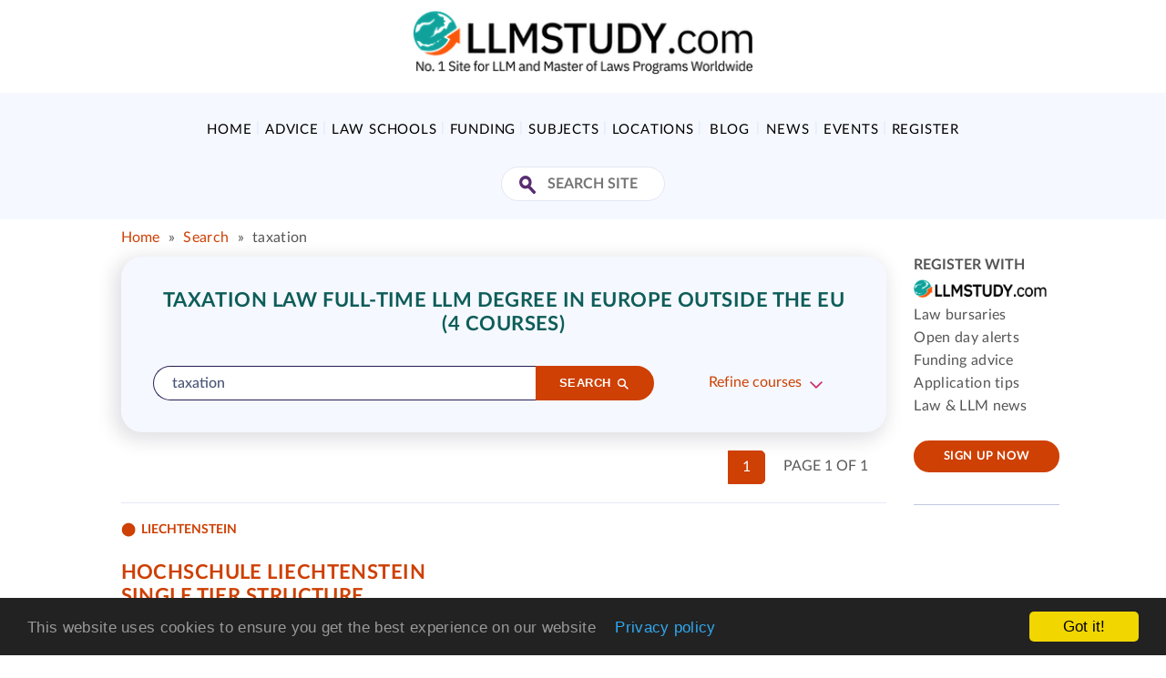

--- FILE ---
content_type: text/html; charset=utf-8
request_url: https://www.llmstudy.com/courses/taxation-law/non-eu/full-time/
body_size: 10346
content:
<!DOCTYPE html>
<html lang="en">
    <head>
        <meta charset="utf-8">
        <meta http-equiv="X-UA-Compatible" content="IE=edge">
        <meta name="viewport" content="width=device-width,initial-scale=1.0">
        <meta name="referrer" content="unsafe-url">
        
    <meta name="description" content="Taxation Law  Full-Time LLM Degree in Europe outside the EU ">
    
    
      <link rel="canonical" href="https://www.llmstudy.com/courses/taxation-law/non-eu/full-time/" />
    

        <title>Taxation Law  Full-Time LLM Degree in Europe outside the EU  (4 courses) | LLMStudy.com</title>

        <link rel="icon" href="/static/tmp/images/favicon.png" type="ico/png" />
        <link rel="preconnect" href="https://www.google-analytics.com">
        <link rel="preconnect" href="https://securepubads.g.doubleclick.net">
        <link rel="preconnect" href="https://adservice.google.co.uk">
        <link rel="dns-prefetch" href="https://www.google-analytics.com">
        <link rel="dns-prefetch" href="https://securepubads.g.doubleclick.net">
        <link rel="dns-prefetch" href="https://adservice.google.co.uk">

        
            
        

        


        <script>window.PG = {"ga_id": "UA-3451385-2", "gtm_id": "G-JK4R3FRQMR", "dfp_id": "93824879", "dfp_target": {"page_id": "llm-courses-taxation", "search_attendance": "llm-full-time", "search_country": "llm-non-eu", "section_id": "llm-courses"}};</script>
        <script src="//www.google-analytics.com/analytics.js" async></script>

        
          <link type="text/css" href="/static/dist/llmstudy-e36ada8853607ab46532.css" rel="stylesheet" />
        

        
        

    </head>
    <body class="search-page course-search">
        

        
            <!--navbar -->
            <nav class="navbar navbar-default">
                <!--container-->
                <div class="container">
                    <div class="row">
                        <div class="col-sm-12 col-xs-12">
                            <div class="navbar-header">
                                <a href="/" class="custom-logo" rel="home">
                                    <img src="/static/img/logo-llm.png?v=2" class="custom-logo image-svg" alt="LLMStudy" width="750" height="138" loading="lazy">
                                </a>
                            </div>

                            <div class="navbar-right">
                            
                              <div class="header-ad" id="dfp-leaderboard"></div>
                            
                            </div>
                        </div>
                    </div>
                </div>
                <!--container-->

                 
                    <div class="header-ad-mobile" id="dfp-mobile-leaderboard"></div>
                 

                <div class="clearfix"></div>

                <!--nav-bottom -->
                <div class="nav-bottom bg-default">
                    <!--container -->
                    <div class="container">

                        <button type="button" class="btn-menu-toggle visible-xs  visible-sm" name="Menu" aria-label="Toggle Menu">
                            <span class="bar"></span>
                            <span class="bar"></span>
                            <span class="bar"></span>
                        </button>

                        <!--navnar-nav -->
                        <div class="navnar-nav">
                            <ul class="nav">
                                <li><a href="/">Home</a></li>
                                




    

    <li class="">
        <a href="/editorial/llm_advice/">Advice</a>
        
            <ul class="sub-menu ">
                <li>
                    
                        <div class="col-sm-12 col-xs-12">
                            <ul>
                                
                                    <li class=""><a href="/editorial/llm_advice/what_is_a_master_of_laws/">LLM Overview: What is a Master of Laws Program?</a></li>
                                
                                    <li class=""><a href="/editorial/llm_advice/llm_guide/">LLM Guide: Top 10 Reasons For Doing an LLM Program</a></li>
                                
                                    <li class=""><a href="/editorial/llm_advice/llm-distance-online-learning/">Distance Learning &amp; Online LLM Programs</a></li>
                                
                                    <li class=""><a href="/editorial/llm_advice/how-to-choose-your-llm-program/">Choosing Your LLM Program</a></li>
                                
                                    <li class=""><a href="/editorial/llm_advice/master_of_laws_application_process/">Applying For an LLM Program</a></li>
                                
                                    <li class=""><a href="/editorial/llm_advice/student-life/">LLM Student Life</a></li>
                                
                                    <li class=""><a href="/editorial/llm_advice/postgraduate_law_qualifications/">Postgraduate Law Qualifications</a></li>
                                
                                    <li class=""><a href="/editorial/llm_advice/legal_careers/">Legal Careers in the UK and USA</a></li>
                                
                                    <li class=""><a href="/editorial/llm_advice/further-information/">LLM Resources and Further Information</a></li>
                                
                                    <li class=""><a href="/editorial/llm_advice/most-employable-law-degrees/">The most employable and highest paid law degrees</a></li>
                                
                                    <li class=""><a href="/editorial/llm_advice/social-links-page/">Social Links Page</a></li>
                                
                            </ul>
                        </div>
                    
                <li>
            </ul>
        
    </li>
    
    

    <li class="">
        <a href="/editorial/global_law_schools/">Law Schools</a>
        
            <ul class="sub-menu ">
                <li>
                    
                        <div class="col-sm-12 col-xs-12">
                            <ul>
                                
                                    <li class=""><a href="/editorial/global_law_schools/a_z_search/">Global Law School Search</a></li>
                                
                                    <li class=""><a href="/editorial/global_law_schools/best-law-schools-in-the-world/">Top Universities For Law</a></li>
                                
                                    <li class=""><a href="/editorial/global_law_schools/best-law-schools-in-the-world/">Best Law Schools In The World</a></li>
                                
                                    <li class=""><a href="/editorial/global_law_schools/llm_university_rankings/">LLM Rankings Overview</a></li>
                                
                                    <li class=""><a href="/editorial/global_law_schools/llm_university_rankings/">How To Use Law School Rankings</a></li>
                                
                                    <li class=""><a href="/editorial/global_law_schools/private_and_state_law_schools/">State Vs Private Law Schools</a></li>
                                
                                    <li class=""><a href="/editorial/global_law_schools/best-law-universities-in-uk/">Best Law Universities In UK</a></li>
                                
                                    <li class=""><a href="/editorial/global_law_schools/best-law-universities-in-uk/">How To Choose A UK Law School</a></li>
                                
                            </ul>
                        </div>
                    
                <li>
            </ul>
        
    </li>
    
    

    <li class="">
        <a href="/editorial/llm_fees_and_funding/">Funding</a>
        
            <ul class="sub-menu ">
                <li>
                    
                        <div class="col-sm-12 col-xs-12">
                            <ul>
                                
                                    <li class=""><a href="/editorial/llm_fees_and_funding/master_of_laws_sources_of_funding/global_us_llm_study_bursaries/">Global LLM Study Bursaries</a></li>
                                
                                    <li class=""><a href="/editorial/llm_fees_and_funding/master_of_laws_tuition_fees_and_costs/">LLM Tuition Fees &amp; Costs</a></li>
                                
                                    <li class=""><a href="/editorial/llm_fees_and_funding/">Sources of LLM Funding</a></li>
                                
                                    <li class=""><a href="/editorial/llm_fees_and_funding/prodigy-finance/">Prodigy Finance For LLM Students</a></li>
                                
                                    <li class=""><a href="/editorial/llm_fees_and_funding/lendwise/">Lendwise Loans for LLM Students</a></li>
                                
                                    <li class=""><a href="/editorial/llm_fees_and_funding/chevening-scholarships/">Chevening Scholarships for LLM &amp; PG Law Students</a></li>
                                
                                    <li class=""><a href="/editorial/llm_fees_and_funding/marshall-scholarships/">Marshall Scholarships for LLM &amp; PG law students</a></li>
                                
                            </ul>
                        </div>
                    
                <li>
            </ul>
        
    </li>
    
    

    <li class="">
        <a href="/editorial/llm_subjects/">Subjects</a>
        
            <ul class="sub-menu sub-menu-wide-2">
                <li>
                    
                        <div class="col-sm-4 col-xs-12">
                            <ul>
                                
                                    <li class=""><a href="/editorial/llm_subjects/master_of_laws_air_and_space_law/"> Air and Space Law</a></li>
                                
                                    <li class=""><a href="/editorial/llm_subjects/master_of_laws_american/">American Law</a></li>
                                
                                    <li class=""><a href="/editorial/llm_subjects/master_of_laws_arbitration/">Arbitration Law</a></li>
                                
                                    <li class=""><a href="/editorial/llm_subjects/master_of_laws_business/">Business Law</a></li>
                                
                                    <li class=""><a href="/editorial/llm_subjects/master-of-laws-canon-law/">Canon Law</a></li>
                                
                                    <li class=""><a href="/editorial/llm_subjects/master_of_laws_civil/">Civil Law</a></li>
                                
                                    <li class=""><a href="/editorial/llm_subjects/master_of_laws_commercial/">Commercial Law</a></li>
                                
                                    <li class=""><a href="/editorial/llm_subjects/master_of_laws_common/">Common Law</a></li>
                                
                                    <li class=""><a href="/editorial/llm_subjects/llm_competition_comparative_intellectual_property_law/master_of_laws_comparative/">Comparative Law</a></li>
                                
                                    <li class=""><a href="/editorial/llm_subjects/llm_competition_comparative_intellectual_property_law/master_of_laws_competition/">Competition Law</a></li>
                                
                                    <li class=""><a href="/editorial/llm_subjects/master_of_laws_computer_it/">Computer Law</a></li>
                                
                                    <li class=""><a href="/editorial/llm_subjects/llm_competition_comparative_intellectual_property_law/master_of_laws_constitutional/">Constitutional Law</a></li>
                                
                                    <li class=""><a href="/editorial/llm_subjects/master-of-laws-construction-law/">Construction Law</a></li>
                                
                                    <li class=""><a href="/editorial/llm_subjects/what-is-consumer-law/">Consumer Law</a></li>
                                
                                    <li class=""><a href="/editorial/llm_subjects/master_of_laws_corporate_company_law/">Corporate and Company Law</a></li>
                                
                                    <li class=""><a href="/editorial/llm_subjects/llm_society_law/master_of_laws_criminal/">Criminal Law</a></li>
                                
                                    <li class=""><a href="/editorial/llm_subjects/master-of-laws-dispute-resolution/">Dispute Resolution</a></li>
                                
                            </ul>
                        </div>
                    
                        <div class="col-sm-4 col-xs-12">
                            <ul>
                                
                                    <li class=""><a href="/editorial/llm_subjects/llm_society_law/master_of_laws_employment/">Employment Law</a></li>
                                
                                    <li class=""><a href="/editorial/llm_subjects/llm_energy_environmental_law/master_of_laws_energy/">Energy Law</a></li>
                                
                                    <li class=""><a href="/editorial/llm_subjects/llm_energy_environmental_law/master_of_laws_environmental/">Environmental Law</a></li>
                                
                                    <li class=""><a href="/editorial/llm_subjects/master_of_laws_european/">European Law</a></li>
                                
                                    <li class=""><a href="/editorial/llm_subjects/master_of_laws_family_child_law/"> Family &amp; Child Law</a></li>
                                
                                    <li class=""><a href="/editorial/llm_subjects/master_of_laws_financial/">Financial Law</a></li>
                                
                                    <li class=""><a href="/editorial/llm_subjects/master_of_laws_health_care/">Health Care Law</a></li>
                                
                                    <li class=""><a href="/editorial/llm_subjects/llm_society_law/master_of_laws_human_rights/">Human Rights Law</a></li>
                                
                                    <li class=""><a href="/editorial/llm_subjects/llm_society_law/master_of_laws_immigration/">Immigration Law</a></li>
                                
                                    <li class=""><a href="/editorial/llm_subjects/master_of_laws_insurance_law/"> Insurance Law</a></li>
                                
                                    <li class=""><a href="/editorial/llm_subjects/llm_competition_comparative_intellectual_property_law/master_of_laws_intellectual_property/">Intellectual Property Law</a></li>
                                
                                    <li class=""><a href="/editorial/llm_subjects/master_of_laws_international/">International Law</a></li>
                                
                                    <li class=""><a href="/editorial/llm_subjects/master_of_laws_it_and_telecommunications_law/"> IT and Telecommunications Law</a></li>
                                
                                    <li class=""><a href="/editorial/llm_subjects/master_of_laws_jurisprudence/">Jurisprudence Law</a></li>
                                
                                    <li class=""><a href="/editorial/llm_subjects/llm_society_law/master_of_laws_labour/">Labour Law</a></li>
                                
                                    <li class=""><a href="/editorial/llm_subjects/master_of_laws_law/">Law</a></li>
                                
                                    <li class=""><a href="/editorial/llm_subjects/master_of_laws_legal_practice/">Legal Practice and Legal Administration</a></li>
                                
                            </ul>
                        </div>
                    
                        <div class="col-sm-4 col-xs-12">
                            <ul>
                                
                                    <li class=""><a href="/editorial/llm_subjects/master_of_laws_legal_studies/">Legal Studies</a></li>
                                
                                    <li class=""><a href="/editorial/llm_subjects/master-of-laws-legal-tech-law/">Legal Tech Law</a></li>
                                
                                    <li class=""><a href="/editorial/llm_subjects/master_of_laws_litigation/">Litigation Law</a></li>
                                
                                    <li class=""><a href="/editorial/llm_subjects/master_of_laws_maritime/">Maritime Law</a></li>
                                
                                    <li class=""><a href="/editorial/llm_subjects/master_of_laws_media/">Media Law</a></li>
                                
                                    <li class=""><a href="/editorial/llm_subjects/master_of_laws_medical/">Medical Law</a></li>
                                
                                    <li class=""><a href="/editorial/llm_subjects/llm_competition_comparative_intellectual_property_law/master_of_laws_private/">Private Law</a></li>
                                
                                    <li class=""><a href="/editorial/llm_subjects/llm_society_law/master_of_laws_property/">Property Law</a></li>
                                
                                    <li class=""><a href="/editorial/llm_subjects/llm_competition_comparative_intellectual_property_law/master_of_laws_public/">Public Law</a></li>
                                
                                    <li class=""><a href="/editorial/llm_subjects/llm_energy_environmental_law/master_of_laws_oil_and_gas/">Oil and Gas Law</a></li>
                                
                                    <li class=""><a href="/editorial/llm_subjects/master_of_laws_religious/">Religious Law</a></li>
                                
                                    <li class=""><a href="/editorial/llm_subjects/master_of_laws_taxation/">Taxation Law</a></li>
                                
                                    <li class=""><a href="/editorial/llm_subjects/master_of_laws_trade/">Trade Law</a></li>
                                
                                    <li class=""><a href="/editorial/llm_subjects/master-of-laws-transportation-logistics-law/">Transportation &amp; Logistics Law</a></li>
                                
                                    <li class=""><a href="/editorial/llm_subjects/llm_society_law/master_of_laws_welfare/">Welfare Law</a></li>
                                
                            </ul>
                        </div>
                    
                <li>
            </ul>
        
    </li>
    
    

    <li class="">
        <a href="/editorial/country_of_study/">Locations</a>
        
            <ul class="sub-menu ">
                <li>
                    
                        <div class="col-sm-12 col-xs-12">
                            <ul>
                                
                                    <li class=""><a href="/editorial/country_of_study/master_of_laws_in_asia/">LLMs in Asia</a></li>
                                
                                    <li class=""><a href="/editorial/country_of_study/master_of_laws_in_australia_and_new_zealand/llm_in_australia/">LLMs in Australia</a></li>
                                
                                    <li class=""><a href="/editorial/country_of_study/master_of_laws_in_canada/">LLMs in Canada</a></li>
                                
                                    <li class=""><a href="/editorial/country_of_study/master_of_laws_in_europe/">LLMs in Europe</a></li>
                                
                                    <li class=""><a href="/editorial/country_of_study/master_of_laws_in_south_africa/">LLMs in South Africa</a></li>
                                
                                    <li class=""><a href="/editorial/country_of_study/master_of_laws_in_uk/">LLMs in the UK</a></li>
                                
                                    <li class=""><a href="/editorial/country_of_study/master_of_laws_in_usa/">LLMs in the USA</a></li>
                                
                                    <li class=""><a href="/editorial/country_of_study/master_of_laws_in_australia_and_new_zealand/llm_in_new_zealand/">LLMs in New Zealand</a></li>
                                
                            </ul>
                        </div>
                    
                <li>
            </ul>
        
    </li>
    
    

    <li class="">
        <a href="/blog/">Blog</a>
        
    </li>
    
    

    <li class="">
        <a href="/news/">News</a>
        
    </li>
    
    

    <li class="">
        <a href="/law-events/">Events</a>
        
            <ul class="sub-menu ">
                <li>
                    
                        <div class="col-sm-12 col-xs-12">
                            <ul>
                                
                                    <li class=""><a href="/law-events/">Events Overview</a></li>
                                
                                    <li class=""><a href="/law-events/postgraduate-law-webinars/">LLM &amp; Postgraduate Law Webinars</a></li>
                                
                                    <li class=""><a href="/law-events/online-law-school-open-days/">Online Law School Open Days &amp; Events</a></li>
                                
                                    <li class=""><a href="/law-events/law-school-open-days/">Law School Open Days</a></li>
                                
                            </ul>
                        </div>
                    
                <li>
            </ul>
        
    </li>
    

                                <li class="register">
                                    <a href="/signup/">
                                        Register
                                    </a>
                                </li>
                            </ul>
                        </div>
                        <!--navnar-nav -->

                        <!--navbar-right -->
                        <div class="navbar-right">
                            <form role="search" method="get" class="search-form group" action="/search/">
                                <button type="submit" id="submit" class="icon" aria-label="Search Site"></button>
                                 <input type="text" class="form-control" autocomplete="off" placeholder="Search Site" value="" name="q" title="Search Site:">
                            </form>
                        </div>
                        <!--navbar-right -->

                        <div class="clearfix"></div>
                    </div>
                    <!--container -->
                </div>
                <!--nav-bottom -->
                <div class="pmd-sidebar-overlay"></div>
            </nav>
            <!--navbar -->
        

        

        <div class="container">
        <ul class="breadcrumbs list-inline">
          
            


  <li>
    
    
      <a href="/">Home</a>
      <span class="separator">&raquo;</span></li>
      
      
        <li><a href="/search/">Search</a>
        
          <span class="separator">&raquo;</span></li>
          <li><span class="active">taxation</span>
        
      
    
  </li>


          
        </ul>
        </div>

        
            <div class="page-content">
                <div class="container">
                    <div class="row">
                        <div class="col-lg-10 col-md-10 col-sm-12 col-xs-12">
                            
                                
                            

                            
    

    


















    <div class="content-search">
        
            
                




<div class="card card-filter bg-default">
    <div class="card-body">
        
        <div class="section-title-wrap text-center">
            <h1 class="section-title text-uppercase font-bold" id="search-summary-header">
                
                
                    Taxation Law  Full-Time LLM Degree in Europe outside the EU  (4 courses)
                
            </h1>
        </div>
        

        <form action="/search/" >
            
                <div class="media media-search media-responsive-mobile">
                    <div class="media-body">
                        <div class="form-group media">
                            <div class="media-body media-top">
                                <input type="search" name="q" value="taxation" class="form-control" autocomplete="off" placeholder="Search llmstudy.com" id="id_q">
                            </div>
                            <div class="media-right media-top">
                                <button type="submit" class="btn btn-primary btn-rounded btn-sm" aria-label="Search">
                                    <span>Search</span>
                                    <i class="btn-icon icon-search"></i>
                                </button>
                            </div>
                        </div>
                    </div>

                    
                        
                            <div class="media-right media-middle">
                                <a href="javascript:void(0)" class="btn-refine">Refine courses</a>
                            </div>
                        
                        <div class="media-right media-middle">
                            
                                
                                    

                                
                            
                        </div>
                    
                </div>

                












                
                    <input type="hidden" name="m" value="course" checked />
                
            

            
                
                    <div class="media media-filter media-responsive-mobile search_form--refine" style="display:none;">
                        <div class="media-body">
                            
<div class="form-group ">
  <label for="id_attendance">Attendance</label>
  <select class="form-control select2-basic" data-placeholder="Attendance" name="attendance" id="id_attendance">
    
      <option value="any-attendance">All attendance types</option>
    
      <option value="full-time" selected="selected">Full time</option>
    
      <option value="part-time">Part time</option>
    
      <option value="online-distance-learning">Online / distance learning</option>
    
      <option value="short-block-course">Short / block course</option>
    
  </select>
  <i class="select-arrow"></i>
  
    
  <div id="id_attendance_error">

</div>

</div>

                        </div>
                        
                        <div class="media-body">
                            
<div class="form-group ">
  <label for="id_country">Country</label>
  <select class="form-control select2-basic" data-placeholder="Region/Country" name="country" id="id_country">
    
      <option value="all">All</option>
    
      <option value="europe">Europe (any country)</option>
    
      <option value="eu">&nbsp;&nbsp;EU (any country)</option>
    
      <option value="austria">&nbsp;&nbsp;&nbsp;&nbsp;Austria</option>
    
      <option value="belgium">&nbsp;&nbsp;&nbsp;&nbsp;Belgium</option>
    
      <option value="bulgaria">&nbsp;&nbsp;&nbsp;&nbsp;Bulgaria</option>
    
      <option value="channel-islands">&nbsp;&nbsp;&nbsp;&nbsp;Channel Islands</option>
    
      <option value="croatia">&nbsp;&nbsp;&nbsp;&nbsp;Croatia</option>
    
      <option value="cyprus">&nbsp;&nbsp;&nbsp;&nbsp;Cyprus</option>
    
      <option value="czech-republic">&nbsp;&nbsp;&nbsp;&nbsp;Czech Republic</option>
    
      <option value="denmark">&nbsp;&nbsp;&nbsp;&nbsp;Denmark</option>
    
      <option value="estonia">&nbsp;&nbsp;&nbsp;&nbsp;Estonia</option>
    
      <option value="finland">&nbsp;&nbsp;&nbsp;&nbsp;Finland</option>
    
      <option value="france">&nbsp;&nbsp;&nbsp;&nbsp;France</option>
    
      <option value="germany">&nbsp;&nbsp;&nbsp;&nbsp;Germany</option>
    
      <option value="greece">&nbsp;&nbsp;&nbsp;&nbsp;Greece</option>
    
      <option value="hungary">&nbsp;&nbsp;&nbsp;&nbsp;Hungary</option>
    
      <option value="italy">&nbsp;&nbsp;&nbsp;&nbsp;Italy</option>
    
      <option value="latvia">&nbsp;&nbsp;&nbsp;&nbsp;Latvia</option>
    
      <option value="lithuania">&nbsp;&nbsp;&nbsp;&nbsp;Lithuania</option>
    
      <option value="luxembourg">&nbsp;&nbsp;&nbsp;&nbsp;Luxembourg</option>
    
      <option value="malta">&nbsp;&nbsp;&nbsp;&nbsp;Malta</option>
    
      <option value="poland">&nbsp;&nbsp;&nbsp;&nbsp;Poland</option>
    
      <option value="portugal">&nbsp;&nbsp;&nbsp;&nbsp;Portugal</option>
    
      <option value="republic-of-ireland">&nbsp;&nbsp;&nbsp;&nbsp;Republic of Ireland</option>
    
      <option value="romania">&nbsp;&nbsp;&nbsp;&nbsp;Romania</option>
    
      <option value="slovakia">&nbsp;&nbsp;&nbsp;&nbsp;Slovakia</option>
    
      <option value="slovenia">&nbsp;&nbsp;&nbsp;&nbsp;Slovenia</option>
    
      <option value="spain">&nbsp;&nbsp;&nbsp;&nbsp;Spain</option>
    
      <option value="sweden">&nbsp;&nbsp;&nbsp;&nbsp;Sweden</option>
    
      <option value="the-netherlands">&nbsp;&nbsp;&nbsp;&nbsp;The Netherlands</option>
    
      <option value="non-eu" selected="selected">Europe non-EU (any country)</option>
    
      <option value="albania">&nbsp;&nbsp;&nbsp;&nbsp;Albania</option>
    
      <option value="armenia">&nbsp;&nbsp;&nbsp;&nbsp;Armenia</option>
    
      <option value="azerbaijan">&nbsp;&nbsp;&nbsp;&nbsp;Azerbaijan</option>
    
      <option value="england">&nbsp;&nbsp;&nbsp;&nbsp;England</option>
    
      <option value="georgia">&nbsp;&nbsp;&nbsp;&nbsp;Georgia</option>
    
      <option value="iceland">&nbsp;&nbsp;&nbsp;&nbsp;Iceland</option>
    
      <option value="liechtenstein">&nbsp;&nbsp;&nbsp;&nbsp;Liechtenstein</option>
    
      <option value="macedonia">&nbsp;&nbsp;&nbsp;&nbsp;Macedonia</option>
    
      <option value="monaco">&nbsp;&nbsp;&nbsp;&nbsp;Monaco</option>
    
      <option value="northern-ireland">&nbsp;&nbsp;&nbsp;&nbsp;Northern Ireland</option>
    
      <option value="norway">&nbsp;&nbsp;&nbsp;&nbsp;Norway</option>
    
      <option value="russia">&nbsp;&nbsp;&nbsp;&nbsp;Russia</option>
    
      <option value="scotland">&nbsp;&nbsp;&nbsp;&nbsp;Scotland</option>
    
      <option value="serbia">&nbsp;&nbsp;&nbsp;&nbsp;Serbia</option>
    
      <option value="switzerland">&nbsp;&nbsp;&nbsp;&nbsp;Switzerland</option>
    
      <option value="turkey">&nbsp;&nbsp;&nbsp;&nbsp;Turkey</option>
    
      <option value="ukraine">&nbsp;&nbsp;&nbsp;&nbsp;Ukraine</option>
    
      <option value="uk">&nbsp;&nbsp;&nbsp;&nbsp;United Kingdom</option>
    
      <option value="wales">&nbsp;&nbsp;&nbsp;&nbsp;Wales</option>
    
      <option value="africa">Africa</option>
    
      <option value="kenya">&nbsp;&nbsp;&nbsp;&nbsp;Kenya</option>
    
      <option value="lesotho">&nbsp;&nbsp;&nbsp;&nbsp;Lesotho</option>
    
      <option value="mauritius">&nbsp;&nbsp;&nbsp;&nbsp;Mauritius</option>
    
      <option value="namibia">&nbsp;&nbsp;&nbsp;&nbsp;Namibia</option>
    
      <option value="nigeria">&nbsp;&nbsp;&nbsp;&nbsp;Nigeria</option>
    
      <option value="south-africa">&nbsp;&nbsp;&nbsp;&nbsp;South Africa</option>
    
      <option value="tanzania">&nbsp;&nbsp;&nbsp;&nbsp;Tanzania</option>
    
      <option value="uganda">&nbsp;&nbsp;&nbsp;&nbsp;Uganda</option>
    
      <option value="zambia">&nbsp;&nbsp;&nbsp;&nbsp;Zambia</option>
    
      <option value="asia">Asia</option>
    
      <option value="bangladesh">&nbsp;&nbsp;&nbsp;&nbsp;Bangladesh</option>
    
      <option value="china">&nbsp;&nbsp;&nbsp;&nbsp;China</option>
    
      <option value="hong-kong-prc">&nbsp;&nbsp;&nbsp;&nbsp;Hong Kong (PRC)</option>
    
      <option value="india">&nbsp;&nbsp;&nbsp;&nbsp;India</option>
    
      <option value="indonesia">&nbsp;&nbsp;&nbsp;&nbsp;Indonesia</option>
    
      <option value="japan">&nbsp;&nbsp;&nbsp;&nbsp;Japan</option>
    
      <option value="macau-prc">&nbsp;&nbsp;&nbsp;&nbsp;Macau (PRC)</option>
    
      <option value="malaysia">&nbsp;&nbsp;&nbsp;&nbsp;Malaysia</option>
    
      <option value="nepal">&nbsp;&nbsp;&nbsp;&nbsp;Nepal</option>
    
      <option value="pakistan">&nbsp;&nbsp;&nbsp;&nbsp;Pakistan</option>
    
      <option value="philippines">&nbsp;&nbsp;&nbsp;&nbsp;Philippines</option>
    
      <option value="republic-of-singapore">&nbsp;&nbsp;&nbsp;&nbsp;Republic of Singapore</option>
    
      <option value="south-korea">&nbsp;&nbsp;&nbsp;&nbsp;South Korea</option>
    
      <option value="sri-lanka">&nbsp;&nbsp;&nbsp;&nbsp;Sri Lanka</option>
    
      <option value="taiwan">&nbsp;&nbsp;&nbsp;&nbsp;Taiwan</option>
    
      <option value="thailand">&nbsp;&nbsp;&nbsp;&nbsp;Thailand</option>
    
      <option value="australasia">Australasia</option>
    
      <option value="australia">&nbsp;&nbsp;&nbsp;&nbsp;Australia</option>
    
      <option value="new-zealand">&nbsp;&nbsp;&nbsp;&nbsp;New Zealand</option>
    
      <option value="vanuatu">&nbsp;&nbsp;&nbsp;&nbsp;Vanuatu</option>
    
      <option value="latin-america">Latin America</option>
    
      <option value="brazil">&nbsp;&nbsp;&nbsp;&nbsp;Brazil</option>
    
      <option value="chile">&nbsp;&nbsp;&nbsp;&nbsp;Chile</option>
    
      <option value="costa-rica">&nbsp;&nbsp;&nbsp;&nbsp;Costa Rica</option>
    
      <option value="mexico">&nbsp;&nbsp;&nbsp;&nbsp;Mexico</option>
    
      <option value="puerto-rico">&nbsp;&nbsp;&nbsp;&nbsp;Puerto Rico</option>
    
      <option value="saudi-arabi">&nbsp;&nbsp;&nbsp;&nbsp;Saudi Arabi</option>
    
      <option value="middle-east">Middle East</option>
    
      <option value="egypt">&nbsp;&nbsp;&nbsp;&nbsp;Egypt</option>
    
      <option value="iran">&nbsp;&nbsp;&nbsp;&nbsp;Iran</option>
    
      <option value="israel">&nbsp;&nbsp;&nbsp;&nbsp;Israel</option>
    
      <option value="jordan">&nbsp;&nbsp;&nbsp;&nbsp;Jordan</option>
    
      <option value="oman">&nbsp;&nbsp;&nbsp;&nbsp;Oman</option>
    
      <option value="qatar">&nbsp;&nbsp;&nbsp;&nbsp;Qatar</option>
    
      <option value="saudi-arabia">&nbsp;&nbsp;&nbsp;&nbsp;Saudi Arabia</option>
    
      <option value="united-arab-emirates">&nbsp;&nbsp;&nbsp;&nbsp;United Arab Emirates</option>
    
      <option value="north-america">North America</option>
    
      <option value="antigua-and-barbuda">&nbsp;&nbsp;&nbsp;&nbsp;Antigua and Barbuda</option>
    
      <option value="barbados">&nbsp;&nbsp;&nbsp;&nbsp;Barbados</option>
    
      <option value="canada">&nbsp;&nbsp;&nbsp;&nbsp;Canada</option>
    
      <option value="cayman-islands">&nbsp;&nbsp;&nbsp;&nbsp;Cayman Islands</option>
    
      <option value="usa">&nbsp;&nbsp;&nbsp;&nbsp;USA</option>
    
  </select>
  <i class="select-arrow"></i>
  
    
  <div id="id_country_error">

</div>

</div>

                        </div>
                        
                        <div class="media-right">
                            <button type="submit" class="btn btn-primary btn-sm btn-rounded">Search</button>
                        </div>
                    </div>
                
            
        </form>

        <div class="clearfix"></div>

    </div>
    
</div>


            
        
    </div>

    

    
        

            <div class="s-results margin-bottom-50">
                
<div class="pagination-container">
    <span class="results-number">
    Page 1 of 1
    </span>

    <ul class="pagination">
        

        

        
            
                <li class="active">
                    <a href="/courses/taxation-law/non-eu/full-time/">1</a>
                </li>
            
        

        

        
    </ul>
    <div class="clearfix"></div>
</div>

                <hr>
                
                    


  
    <script type="application/ld+json"> { "@context": "http://schema.org", "@type": "EducationalOrganization", "name": "Hochschule Liechtenstein", "department": { "name": "Single tier structure" } } </script>
    <section class="search_dept">
      <div class="search_dept-head">
        <div>
          

          
            <span class="tag tag-bullet">Liechtenstein</span>
          

          <h3 class="card-title text-uppercase font-bold">
            <a href="/institution/hochschule-liechtenstein/5801/">Hochschule Liechtenstein</a><br>
            <a href="/department/hochschule-liechtenstein-single-tier-structure/30861/">Single tier structure</a>
          </h3>
        </div>

        
      </div>

      <div class="search_dept-details">
        <div class="search_dept-links">
          
        </div>

        <div class="search_dept-courses">
          <ul class="courses-list-hide">
            
              <li>
                <a href="/hochschule-liechtenstein-single-tier-structure-international-taxation-executive/course/" class="course-name">International Taxation (Executive)</a>
                
                  <span></span>
                
              </li>
            
          </ul>
          
        </div>
      </div>

    </section>
  
  <hr/>

  
    <script type="application/ld+json"> { "@context": "http://schema.org", "@type": "EducationalOrganization", "name": "University of Zurich", "department": { "name": "Faculty of Law" } } </script>
    <section class="search_dept">
      <div class="search_dept-head">
        <div>
          

          
            <span class="tag tag-bullet">Switzerland</span>
          

          <h3 class="card-title text-uppercase font-bold">
            <a href="/institution/university-of-zurich/6046/">University of Zurich</a><br>
            <a href="/department/university-of-zurich-faculty-of-law/31716/">Faculty of Law</a>
          </h3>
        </div>

        
      </div>

      <div class="search_dept-details">
        <div class="search_dept-links">
          
        </div>

        <div class="search_dept-courses">
          <ul class="courses-list-hide">
            
              <li>
                <a href="/university-of-zurich-faculty-of-law-international-banking-finance-and-insurance-law/course/" class="course-name">International Banking, Finance and Insurance Law</a>
                
                  <span>LLM</span>
                
              </li>
            
              <li>
                <a href="/university-of-zurich-faculty-of-law-international-business-law/course/" class="course-name">International Business Law</a>
                
                  <span>LLM</span>
                
              </li>
            
              <li>
                <a href="/university-of-zurich-faculty-of-law-international-sports-law/course/" class="course-name">International Sports Law</a>
                
                  <span>LLM</span>
                
              </li>
            
          </ul>
          
            <a href="javascript:void(0)" class="btn-view-more">View more…</a>
          
        </div>
      </div>

    </section>
  
  


                

                
<div class="pagination-container">
    <span class="results-number">
    Page 1 of 1
    </span>

    <ul class="pagination">
        

        

        
            
                <li class="active">
                    <a href="/courses/taxation-law/non-eu/full-time/">1</a>
                </li>
            
        

        

        
    </ul>
    <div class="clearfix"></div>
</div>
                <hr>

            </div>

        
    

    

    
        
            
                
                    
                        <div class="subject-permutations">
                            <h2>Search for taxation law by...</h2>
                    
                    <ul class="list-inline">
                        <li><strong>Attendance</strong>:</li>
                
                <li><a href="/courses/taxation-law/non-eu/">All attendance types</a></li>
                
            
                
                <li><a href="/courses/taxation-law/non-eu/full-time/">Full time</a></li>
                
            
                
                <li><a href="/courses/taxation-law/non-eu/part-time/">Part time</a></li>
                
                    </ul>
                    
                
            
        
            
                
                    
                    <ul class="list-inline">
                        <li><strong>Country</strong>:</li>
                
                <li><a href="/courses/taxation-law/all/full-time/">All</a></li>
                
            
                
                <li><a href="/courses/taxation-law/europe/full-time/">Europe (any country)</a></li>
                
            
                
                <li><a href="/courses/taxation-law/eu/full-time/">EU (any country)</a></li>
                
            
                
                <li><a href="/courses/taxation-law/austria/full-time/">Austria</a></li>
                
            
                
                <li><a href="/courses/taxation-law/belgium/full-time/">Belgium</a></li>
                
            
                
                <li><a href="/courses/taxation-law/france/full-time/">France</a></li>
                
            
                
                <li><a href="/courses/taxation-law/germany/full-time/">Germany</a></li>
                
            
                
                <li><a href="/courses/taxation-law/italy/full-time/">Italy</a></li>
                
            
                
                <li><a href="/courses/taxation-law/spain/full-time/">Spain</a></li>
                
            
                
                <li><a href="/courses/taxation-law/the-netherlands/full-time/">The Netherlands</a></li>
                
            
                
                <li><a href="/courses/taxation-law/non-eu/full-time/">Europe non-EU (any country)</a></li>
                
            
                
                <li><a href="/courses/taxation-law/liechtenstein/full-time/">Liechtenstein</a></li>
                
            
                
                <li><a href="/courses/taxation-law/switzerland/full-time/">Switzerland</a></li>
                
            
                
                <li><a href="/courses/taxation-law/africa/full-time/">Africa</a></li>
                
            
                
                <li><a href="/courses/taxation-law/south-africa/full-time/">South Africa</a></li>
                
            
                
                <li><a href="/courses/taxation-law/asia/full-time/">Asia</a></li>
                
            
                
                <li><a href="/courses/taxation-law/philippines/full-time/">Philippines</a></li>
                
            
                
                <li><a href="/courses/taxation-law/thailand/full-time/">Thailand</a></li>
                
            
                
                <li><a href="/courses/taxation-law/australasia/full-time/">Australasia</a></li>
                
            
                
                <li><a href="/courses/taxation-law/australia/full-time/">Australia</a></li>
                
            
                
                <li><a href="/courses/taxation-law/latin-america/full-time/">Latin America</a></li>
                
            
                
                <li><a href="/courses/taxation-law/brazil/full-time/">Brazil</a></li>
                
            
                
                <li><a href="/courses/taxation-law/north-america/full-time/">North America</a></li>
                
            
                
                <li><a href="/courses/taxation-law/canada/full-time/">Canada</a></li>
                
            
                
                <li><a href="/courses/taxation-law/usa/full-time/">USA</a></li>
                
                    </ul>
                    
                        </div>
                    
                
            
        
    


                        </div>

                        <div class="col-lg-2 col-md-2 col-sm-12 col-sm-12 hidden-sm hidden-xs pull-right">
                            
                                <div class="ad-post-text">
                                    <span class="ad-title">Register with</span>
                                    <a href="/signup/" class="ad-logo"><img src="/static/src/images/llm-logo_small.png?v=2" class="img-responsive" loading="lazy" height="auto" width="auto" alt="LLMStudy.com" /></a>

                                    <ul class="list-unstyled">
                                      <li>Law bursaries</li>
                                      <li>Open day alerts</li>
                                      <li>Funding advice</li>
                                      <li>Application tips</li>
                                      <li>Law &amp; LLM news</li>
                                    </ul>
                                    <br />
                                    <a href="/signup/" class="btn btn-primary btn-rounded btn-sm btn-block">Sign up now</a>
                                </div>
                            
                            
                            <div id="dfp-ad-con">
                                <div class="ad-post" id="dfp-skyscraper-1"></div>
                                <div class="ad-post" id="dfp-skyscraper-2"></div>
                                <div class="ad-post" id="dfp-skyscraper-3"></div>
                                <div class="ad-post" id="dfp-button-1"></div>
                            </div>
                            
                        </div>
                    </div>
                </div>

            </div>
        

        
            <footer>
                <div class="container">
                    <div class="row">
                        <div class="col-lg-4 col-md-4 col-sm-4 col-xs-12">
                            <div class="footer-navigation">
                                <div class="section-title-wrap">
                                    <h2 class="section-title font-bold">Info</h2>
                                </div>
                                <ul class="navbar-footer">
                                    <li><a href="/about/"
                                           target="_blank">About Us</a></li>
                                    <li><a href="/contact/"
                                           target="_blank">Contact Us</a></li>
                                    <li><a href="/advertise/"
                                           target="_blank">Advertise With Us</a></li>
                                    <li><a href="/editorial/privacy-policy/"
                                           target="_blank">Privacy Policy</a></li>
                                    <li><a href="/terms-of-use/"
                                           target="_blank">Terms and Conditions</a></li>
                                </ul>

                            </div>
                        </div>
                        <div class="col-lg-4 col-md-4 col-sm-4 col-xs-12">
                            <div class="footer-navigation">
                                <div class="section-title-wrap">
                                    <h4 class="section-title font-bold">Browse</h4>
                                </div>
                                <ul class="navbar-footer">
    
        <li>
            <a href="/sitemap/">Sitemap</a>
        </li>
    
        <li>
            <a href="/editorial/llm_fees_and_funding/">LLM Funding</a>
        </li>
    
        <li>
            <a href="/editorial/global_law_schools/">Global Law Schools</a>
        </li>
    
        <li>
            <a href="/editorial/country_of_study/">LLM Study Destinations</a>
        </li>
    
        <li>
            <a href="/editorial/llm_advice/master_of_laws_study_modes/llm_distance_online_learning/">Online / Distance Learning LLM</a>
        </li>
    
        <li>
            <a href="/editorial/llm_subjects/">LLM Subjects</a>
        </li>
    
        <li>
            <a href="/editorial/llm_advice/postgraduate_law_qualifications/">PG Law Qualifications</a>
        </li>
    
</ul>

                            </div>
                        </div>
                        <div class="col-lg-4 col-md-4 col-sm-4 col-xs-12">
                            <div class="footer-navigation">
                                <div class="section-title-wrap">
                                    <h4 class="section-title font-bold">Latest Blogs</h4>
                                </div>

                                <ul class="navbar-footer">
                                    
                                        <li><a href="/blog/5-reasons-to-study-llm-degree-united-states/">5 fabulous reasons to study your LLM degree in the United States</a></li>
                                    
                                        <li><a href="/blog/Top-10-LLMs-in-Energy-Law-in-the-United-States/">Top 10 LLM Degree Programs in Energy Law in the United States</a></li>
                                    
                                        <li><a href="/blog/Top-10-LLMs-in-Energy-Law-in-the-UK-and-Europe/">Top 10 LLM Degrees Programs in Energy Law in the UK</a></li>
                                    
                                        <li><a href="/blog/interesting-master-of-laws-program-subjects/">Interesting Master of Laws program subjects</a></li>
                                    
                                        <li><a href="/blog/eligible-for-chevening-for-master-of-laws/">Are you eligible to apply for Chevening to study a Master of Laws?</a></li>
                                    
                                    <li><a href="/blog/">See all blog posts</a></li>
                                </ul>
                            </div>
                        </div>
                    </div>
                </div>

                <div class="clearfix"></div>

                <!--copyright -->
                <div class="copyright">
                    <!--container -->
                    <div class="container">
                        <div class="row">
                            <div class="col-lg-8 col-md-6 col-sm-6 col-xs-12">
                                <p class="inverse">
                                    © Postgrad Solutions Ltd 2006-2026. All rights reserved.
                                </p>
                            </div>
                            <div class="col-lg-4 col-md-6 col-sm-6 col-xs-12">
                                <ul class="footer-social">
                                    <li><a href="https://www.facebook.com/LLMstudy" rel="nofollow" aria-label="View facebook profile"><img src="/static/img/facebook.svg" alt="facebook" height="auto" width="auto" loading="lazy"></a></li>
                                    <li><a href="https://www.instagram.com/llmstudy_com/" rel="nofollow" aria-label="View instagram profile"><img src="/static/img/instagram.svg" alt="Instagram" height="auto" width="auto" loading="lazy"></a></li>
                                    <li><a href="https://twitter.com/llmstudy" rel="nofollow" aria-label="View twitter profile"><img src="/static/img/x.svg" alt="X" height="auto" width="auto" loading="lazy"></a></li>
                                    <li><a href="https://www.linkedin.com/company/postgrad-solutions-ltd" rel="nofollow" aria-label="View linkedin profile"><img src="/static/img/linkedin.svg" alt="linkedin" height="auto" width="auto" loading="lazy"></a></li>
                                </ul>
                                <div class="footer-form">
                                    <p class="inverse">Subscribe to newsletter</p>
                                    <form action="/signup/" method="get">
                                        <div class="form-group media">
                                            <div class="media-body media-top">
                                                <input type="text" name="email" class="form-control" autocomplete="off"
                                                       placeholder="Email Address" id="id_email">
                                            </div>
                                            <div class="media-right media-top">
                                                <button type="submit" class="btn btn-primary btn-rounded btn-sm">
                                                    <span>Submit</span>
                                                </button>
                                            </div>
                                        </div>
                                    </form>
                                </div>
                            </div>
                        </div>

                    </div>
                    <!--container -->
                </div>
                <!--copyright -->

            </footer>
            <!--footer -->

        

        
          <script type="text/javascript" src="/static/dist/llmstudy-ad2e42601c18f424c39c.js" ></script>
        

        
        

        


        
        
<!-- Start Quantcast Tag -->
<script type="text/javascript">
var _qevents = _qevents || [];

(function() {
  var elem = document.createElement('script');
  elem.src = (document.location.protocol == "https:" ? "https://secure" : "http://edge") + ".quantserve.com/quant.js";
  elem.async = true;
  elem.type = "text/javascript";
  var scpt = document.getElementsByTagName('script')[0];
  scpt.parentNode.insertBefore(elem, scpt);
})();
  _qevents.push({qacct:"p-dqPP3x-M4hx6c"});
</script>
<!-- End Quantcast tag -->
        
        
        
        
        <div id="signupModal" class="modal micromodal-slide" aria-hidden="true">
            <div class="overlay" tabindex="-1" data-micromodal-close>
                <div class="container" role="dialog" aria-modal="true" aria-labelledby="signupModal-title">
                    <header class="header">
                        <h2 class="title" id="signupModal-title">
                            Sign up now!
                        </h2>
                        <button class="close" aria-label="Close modal" data-micromodal-close></button>
                    </header>
                    <main class="content" id="signupModal-content">
                        <h4 style="text-align: center;"><img align="" alt="" filer_id="15621" height="" original_image="false" src="/filer/canonical/1747036239/15621/" thumb_option="" title="" width=""></h4>

<p>Please take 2 minutes to complete our Destination Survey for the chance to win a £2,000 Postgrad Solutions Study Bursary!</p>

<p>All we need to know is:</p>

<ul>
	<li>Your name</li>
	<li>Your university</li>
	<li>Your PG course</li>
</ul>
                        <br/>
                        <button type="button" class="btn btn-default" aria-label="Close modal" data-micromodal-close>No thanks</button>
                        <button data-url="/signup/" type="button" class="ok btn btn-primary btn-u">
                            Yes, I&#x27;d like to sign up!
                        </button>
                    </main>
                </div>
            </div>
        </div>
        
    </body>
</html>


--- FILE ---
content_type: text/html; charset=utf-8
request_url: https://www.google.com/recaptcha/api2/aframe
body_size: 268
content:
<!DOCTYPE HTML><html><head><meta http-equiv="content-type" content="text/html; charset=UTF-8"></head><body><script nonce="h1NnNHLEbNBYwIEXhRE0Bg">/** Anti-fraud and anti-abuse applications only. See google.com/recaptcha */ try{var clients={'sodar':'https://pagead2.googlesyndication.com/pagead/sodar?'};window.addEventListener("message",function(a){try{if(a.source===window.parent){var b=JSON.parse(a.data);var c=clients[b['id']];if(c){var d=document.createElement('img');d.src=c+b['params']+'&rc='+(localStorage.getItem("rc::a")?sessionStorage.getItem("rc::b"):"");window.document.body.appendChild(d);sessionStorage.setItem("rc::e",parseInt(sessionStorage.getItem("rc::e")||0)+1);localStorage.setItem("rc::h",'1768671600084');}}}catch(b){}});window.parent.postMessage("_grecaptcha_ready", "*");}catch(b){}</script></body></html>

--- FILE ---
content_type: image/svg+xml
request_url: https://www.llmstudy.com/static/img/facebook.svg
body_size: 469
content:
<?xml version="1.0" encoding="utf-8"?>
<!-- Generator: Adobe Illustrator 24.0.1, SVG Export Plug-In . SVG Version: 6.00 Build 0)  -->
<svg version="1.1" id="Layer_1" xmlns="http://www.w3.org/2000/svg" xmlns:xlink="http://www.w3.org/1999/xlink" x="0px" y="0px"
	 viewBox="0 0 16.5 16.5" style="enable-background:new 0 0 16.5 16.5;" xml:space="preserve">
<style type="text/css">
	.st0{fill:#592D71;}
</style>
<path class="st0" d="M12.5,0.1C11.8,0,11,0,10.3,0C8.3-0.1,6.6,1.3,6.5,3.3c0,0.2,0,0.4,0,0.6V6H4V9h2.5v7.5h3V9H12L12.4,6H9.5V4.2
	c0-0.8,0.2-1.4,1.4-1.4h1.6V0.1z"/>
</svg>


--- FILE ---
content_type: image/svg+xml
request_url: https://www.llmstudy.com/static/dist/58723d72d883e035a02609fd52f9b0bb.svg
body_size: 1703
content:
<?xml version="1.0" encoding="UTF-8" standalone="no"?>
<svg
   xmlns:dc="http://purl.org/dc/elements/1.1/"
   xmlns:cc="http://creativecommons.org/ns#"
   xmlns:rdf="http://www.w3.org/1999/02/22-rdf-syntax-ns#"
   xmlns:svg="http://www.w3.org/2000/svg"
   xmlns="http://www.w3.org/2000/svg"
   xmlns:sodipodi="http://sodipodi.sourceforge.net/DTD/sodipodi-0.dtd"
   xmlns:inkscape="http://www.inkscape.org/namespaces/inkscape"
   width="20"
   height="20"
   viewBox="0 0 20 20"
   version="1.1"
   id="svg12"
   sodipodi:docname="arrow-down-default.svg"
   inkscape:version="0.92.5 (2060ec1f9f, 2020-04-08)">
  <metadata
     id="metadata16">
    <rdf:RDF>
      <cc:Work
         rdf:about="">
        <dc:format>image/svg+xml</dc:format>
        <dc:type
           rdf:resource="http://purl.org/dc/dcmitype/StillImage" />
      </cc:Work>
    </rdf:RDF>
  </metadata>
  <sodipodi:namedview
     pagecolor="#ffffff"
     bordercolor="#666666"
     borderopacity="1"
     objecttolerance="10"
     gridtolerance="10"
     guidetolerance="10"
     inkscape:pageopacity="0"
     inkscape:pageshadow="2"
     inkscape:window-width="791"
     inkscape:window-height="480"
     id="namedview14"
     showgrid="false"
     inkscape:zoom="11.8"
     inkscape:cx="10"
     inkscape:cy="10"
     inkscape:window-x="0"
     inkscape:window-y="0"
     inkscape:window-maximized="0"
     inkscape:current-layer="g10" />
  <defs
     id="defs4">
    <style
       id="style2">.a{fill:#fff;}.b{fill:none;stroke:#261d53;stroke-linecap:round;stroke-linejoin:round;stroke-width:1.5px;}</style>
  </defs>
  <g
     transform="translate(-1906 837) rotate(-90)"
     id="g10">
    <path
       class="b"
       d="M-19263-20603.5h7.113v6.975"
       transform="translate(1776.729 -26268.469) rotate(-135)"
       id="path8" />
  </g>
</svg>


--- FILE ---
content_type: image/svg+xml
request_url: https://www.llmstudy.com/static/img/linkedin.svg
body_size: 706
content:
<?xml version="1.0" encoding="utf-8"?>
<!-- Generator: Adobe Illustrator 24.0.1, SVG Export Plug-In . SVG Version: 6.00 Build 0)  -->
<svg version="1.1" id="Layer_1" xmlns="http://www.w3.org/2000/svg" xmlns:xlink="http://www.w3.org/1999/xlink" x="0px" y="0px"
	 viewBox="0 0 16.5 16.5" style="enable-background:new 0 0 16.5 16.5;" xml:space="preserve">
<style type="text/css">
	.st0{fill:#592D71;}
</style>
<path class="st0" d="M4.1,5.7H0.8v9.8h3.3L4.1,5.7z M4.3,2.7C4.3,1.7,3.6,1,2.6,1C2.6,1,2.5,1,2.5,1C1.5,0.9,0.7,1.6,0.6,2.5
	c0,0,0,0.1,0,0.1c0,0.9,0.7,1.7,1.7,1.7c0,0,0.1,0,0.1,0h0c0.9,0.1,1.8-0.6,1.8-1.5C4.3,2.8,4.3,2.7,4.3,2.7 M15.8,9.9
	c0-3-1.6-4.4-3.8-4.4c-1.2-0.1-2.4,0.6-3,1.7h0V5.7H5.9c0,0,0,0.9,0,9.8h3.3V10c0-0.3,0-0.5,0.1-0.8C9.5,8.5,10.2,8,10.9,8
	c1.2,0,1.7,0.9,1.7,2.2v5.2h3.3V9.9z"/>
</svg>
